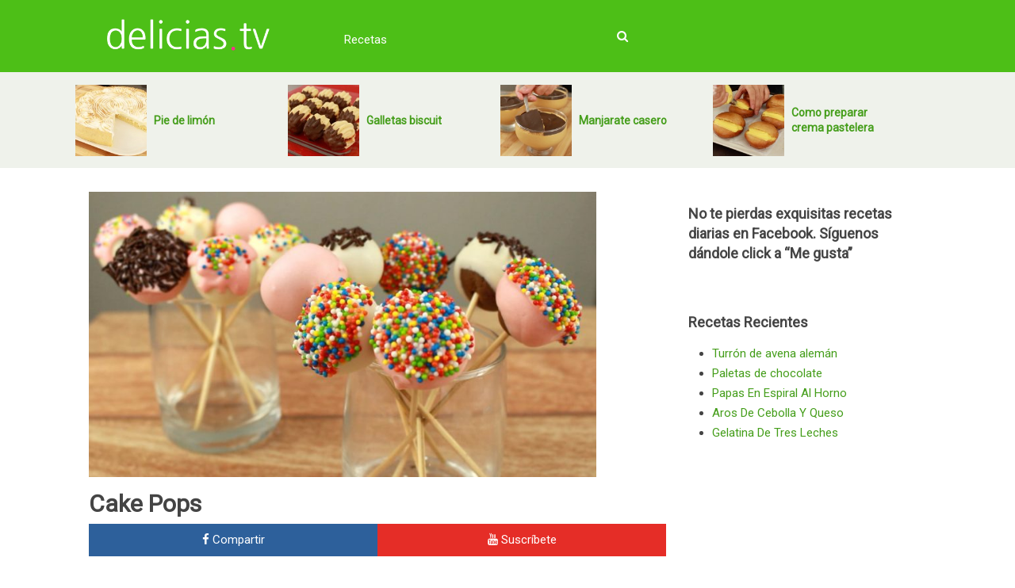

--- FILE ---
content_type: text/html; charset=UTF-8
request_url: https://www.delicias.tv/cake-pops/
body_size: 6991
content:
<!DOCTYPE html>
<html lang="en-US"
	prefix="og: http://ogp.me/ns#" >
<head>
<link href='https://fonts.googleapis.com/css?family=Roboto' rel='stylesheet' type='text/css'>
<link rel="icon" href="/wp-content/uploads/favicon.png" type="image/x-icon">	
<link href="https://maxcdn.bootstrapcdn.com/font-awesome/4.5.0/css/font-awesome.min.css" rel="stylesheet" integrity="sha384-XdYbMnZ/QjLh6iI4ogqCTaIjrFk87ip+ekIjefZch0Y+PvJ8CDYtEs1ipDmPorQ+" crossorigin="anonymous">
<meta charset="UTF-8">
<meta name="viewport" content="width=device-width, initial-scale=1">
<link rel="profile" href="https://gmpg.org/xfn/11">
<link rel="pingback" href="https://www.delicias.tv/xmlrpc.php">


<!-- Global site tag (gtag.js) - Google Analytics -->
<script async src="https://www.googletagmanager.com/gtag/js?id=UA-23772110-27"></script>
<script>
  window.dataLayer = window.dataLayer || [];
  function gtag(){dataLayer.push(arguments);}
  gtag('js', new Date());

  gtag('config', 'UA-23772110-27');
</script>			
	
	
<title>Cake Pops | delicias.tv</title>

<!-- All in One SEO Pack 2.11 by Michael Torbert of Semper Fi Web Design[995,1031] -->
<meta name="description"  content="Pax: 25 unidades INGREDIENTES 400 gr de cake (bizcochuelo) 150 gr de queso crema 300 gr de chocolate blanco derretido mostacillas de colores mostacillas de chocolate palos de madera PREAPRACIÓN En un bowl agregar el cake y desmigar por completo. Agregar el queso crema y formar una masa. El cake se debe desmigar por completo para lograr que toda la masa tome el sabor y la textura correspondiente. El sabor del cake puede ser a gusto personas. De vainilla, coco, algún cítrico, etc. Se usar un cake claro, se pueden añadir colores con colorantes vegetales, liquido o en pasta (gel). Hacer bolas, poner sobre una sobre un plato y refrigerar por 30 minutos. Una vez listas las bolas, poner un palo de madera en el centro y luego bañar en chocolate. Decorar con mostacillas y dejar endurecer chocolate antes de servir. El queso crema se puede reemplazar por dulce de leche (manjar) o por buttercream. Para hacer el buttercream se debe batir mantequilla por 5 minutos aproximadamente, agregar azúcar flor, la leche y la vainilla." />

<link rel="canonical" href="https://www.delicias.tv/cake-pops/" />
<meta property="og:title" content="Cake Pops | delicias.tv" />
<meta property="og:type" content="activity" />
<meta property="og:url" content="https://www.delicias.tv/cake-pops/" />
<meta property="og:image" content="https://159.203.191.87/wp-content/uploads/2016/07/0215-cake-pops-portada-1024x576.jpg" />
<meta property="og:site_name" content="delicias.tv" />
<meta property="og:description" content="Pax: 25 unidades INGREDIENTES 400 gr de cake (bizcochuelo) 150 gr de queso crema 300 gr de chocolate blanco derretido mostacillas de colores mostacillas de chocolate palos de madera PREAPRACIÓN En un bowl agregar el cake y desmigar por completo. Agregar el queso crema y formar una masa. El cake se debe desmigar por completo para lograr que toda la masa tome el sabor y la textura correspondiente. El sabor del cake puede ser a gusto personas. De vainilla, coco, algún cítrico, etc. Se usar un cake claro, se pueden añadir colores con colorantes vegetales, liquido o en pasta (gel). Hacer bolas, poner sobre una sobre un plato y refrigerar por 30 minutos. Una vez listas las bolas, poner un palo de madera en el centro y luego bañar en chocolate. Decorar con mostacillas y dejar endurecer chocolate antes de servir. El queso crema se puede reemplazar por dulce de leche (manjar) o por buttercream. Para hacer el buttercream se debe batir mantequilla por 5 minutos aproximadamente," />
<meta name="twitter:card" content="summary" />
<meta name="twitter:title" content="Cake Pops | delicias.tv" />
<meta name="twitter:description" content="Pax: 25 unidades INGREDIENTES 400 gr de cake (bizcochuelo) 150 gr de queso crema 300 gr de chocolate blanco derretido mostacillas de colores mostacillas de chocolate palos de madera PREAPRACIÓN En un bowl agregar el cake y desmigar por completo. Agregar el queso crema y formar una masa. El cake se debe desmigar por completo para lograr que toda la masa tome el sabor y la textura correspondiente. El sabor del cake puede ser a gusto personas. De vainilla, coco, algún cítrico, etc. Se usar un cake claro, se pueden añadir colores con colorantes vegetales, liquido o en pasta (gel). Hacer bolas, poner sobre una sobre un plato y refrigerar por 30 minutos. Una vez listas las bolas, poner un palo de madera en el centro y luego bañar en chocolate. Decorar con mostacillas y dejar endurecer chocolate antes de servir. El queso crema se puede reemplazar por dulce de leche (manjar) o por buttercream. Para hacer el buttercream se debe batir mantequilla por 5 minutos aproximadamente," />
<meta name="twitter:image" content="https://159.203.191.87/wp-content/uploads/2016/07/0215-cake-pops-portada-1024x576.jpg" />
<meta itemprop="image" content="https://159.203.191.87/wp-content/uploads/2016/07/0215-cake-pops-portada-1024x576.jpg" />
<!-- /all in one seo pack -->
<link rel='dns-prefetch' href='//s.w.org' />
<link rel="alternate" type="application/rss+xml" title="delicias.tv &raquo; Feed" href="https://www.delicias.tv/feed/" />
<link rel="alternate" type="application/rss+xml" title="delicias.tv &raquo; Comments Feed" href="https://www.delicias.tv/comments/feed/" />
<link rel="alternate" type="application/rss+xml" title="delicias.tv &raquo; Cake Pops Comments Feed" href="https://www.delicias.tv/cake-pops/feed/" />
		<script type="text/javascript">
			window._wpemojiSettings = {"baseUrl":"https:\/\/s.w.org\/images\/core\/emoji\/11\/72x72\/","ext":".png","svgUrl":"https:\/\/s.w.org\/images\/core\/emoji\/11\/svg\/","svgExt":".svg","source":{"concatemoji":"https:\/\/www.delicias.tv\/wp-includes\/js\/wp-emoji-release.min.js?ver=5.0.24"}};
			!function(e,a,t){var n,r,o,i=a.createElement("canvas"),p=i.getContext&&i.getContext("2d");function s(e,t){var a=String.fromCharCode;p.clearRect(0,0,i.width,i.height),p.fillText(a.apply(this,e),0,0);e=i.toDataURL();return p.clearRect(0,0,i.width,i.height),p.fillText(a.apply(this,t),0,0),e===i.toDataURL()}function c(e){var t=a.createElement("script");t.src=e,t.defer=t.type="text/javascript",a.getElementsByTagName("head")[0].appendChild(t)}for(o=Array("flag","emoji"),t.supports={everything:!0,everythingExceptFlag:!0},r=0;r<o.length;r++)t.supports[o[r]]=function(e){if(!p||!p.fillText)return!1;switch(p.textBaseline="top",p.font="600 32px Arial",e){case"flag":return s([55356,56826,55356,56819],[55356,56826,8203,55356,56819])?!1:!s([55356,57332,56128,56423,56128,56418,56128,56421,56128,56430,56128,56423,56128,56447],[55356,57332,8203,56128,56423,8203,56128,56418,8203,56128,56421,8203,56128,56430,8203,56128,56423,8203,56128,56447]);case"emoji":return!s([55358,56760,9792,65039],[55358,56760,8203,9792,65039])}return!1}(o[r]),t.supports.everything=t.supports.everything&&t.supports[o[r]],"flag"!==o[r]&&(t.supports.everythingExceptFlag=t.supports.everythingExceptFlag&&t.supports[o[r]]);t.supports.everythingExceptFlag=t.supports.everythingExceptFlag&&!t.supports.flag,t.DOMReady=!1,t.readyCallback=function(){t.DOMReady=!0},t.supports.everything||(n=function(){t.readyCallback()},a.addEventListener?(a.addEventListener("DOMContentLoaded",n,!1),e.addEventListener("load",n,!1)):(e.attachEvent("onload",n),a.attachEvent("onreadystatechange",function(){"complete"===a.readyState&&t.readyCallback()})),(n=t.source||{}).concatemoji?c(n.concatemoji):n.wpemoji&&n.twemoji&&(c(n.twemoji),c(n.wpemoji)))}(window,document,window._wpemojiSettings);
		</script>
		<style type="text/css">
img.wp-smiley,
img.emoji {
	display: inline !important;
	border: none !important;
	box-shadow: none !important;
	height: 1em !important;
	width: 1em !important;
	margin: 0 .07em !important;
	vertical-align: -0.1em !important;
	background: none !important;
	padding: 0 !important;
}
</style>
<link rel='stylesheet' id='wp-block-library-css'  href='https://www.delicias.tv/wp-includes/css/dist/block-library/style.min.css?ver=5.0.24' type='text/css' media='all' />
<link rel='stylesheet' id='contact-form-7-css'  href='https://www.delicias.tv/wp-content/plugins/contact-form-7/includes/css/styles.css?ver=5.1.1' type='text/css' media='all' />
<link rel='stylesheet' id='delicias-style-css'  href='https://www.delicias.tv/wp-content/themes/delicias-child/style.css?ver=5.0.24' type='text/css' media='all' />
<script type='text/javascript' src='https://www.delicias.tv/wp-includes/js/jquery/jquery.js?ver=1.12.4'></script>
<script type='text/javascript' src='https://www.delicias.tv/wp-includes/js/jquery/jquery-migrate.min.js?ver=1.4.1'></script>
<link rel='https://api.w.org/' href='https://www.delicias.tv/wp-json/' />
<link rel="EditURI" type="application/rsd+xml" title="RSD" href="https://www.delicias.tv/xmlrpc.php?rsd" />
<link rel="wlwmanifest" type="application/wlwmanifest+xml" href="https://www.delicias.tv/wp-includes/wlwmanifest.xml" /> 
<link rel='prev' title='Pie de Naranja' href='https://www.delicias.tv/pie-de-naranja/' />
<link rel='next' title='Tarta de papas rellena con jamón y queso' href='https://www.delicias.tv/tarta-de-papas-con-rellena-con-jamon-y-queso/' />
<meta name="generator" content="WordPress 5.0.24" />
<link rel='shortlink' href='https://www.delicias.tv/?p=976' />
<link rel="alternate" type="application/json+oembed" href="https://www.delicias.tv/wp-json/oembed/1.0/embed?url=https%3A%2F%2Fwww.delicias.tv%2Fcake-pops%2F" />
<link rel="alternate" type="text/xml+oembed" href="https://www.delicias.tv/wp-json/oembed/1.0/embed?url=https%3A%2F%2Fwww.delicias.tv%2Fcake-pops%2F&#038;format=xml" />
</head>

<body class="post-template-default single single-post postid-976 single-format-standard group-blog">
	
<div id="fb-root"></div>
<script>(function(d, s, id) {
  var js, fjs = d.getElementsByTagName(s)[0];
  if (d.getElementById(id)) return;
  js = d.createElement(s); js.id = id;
  js.src = "//connect.facebook.net/es_LA/sdk.js#xfbml=1&version=v2.5";
  fjs.parentNode.insertBefore(js, fjs);
}(document, 'script', 'facebook-jssdk'));</script>



<!-- Search form toggle -->
<script>
	function showDiv() {
		if (document.getElementById('searchform').style.display == "none"){
   document.getElementById('searchform').style.display = "block";
   } else {
	   document.getElementById('searchform').style.display = "none";
   }
}
</script>
	
	
	<header id="masthead" class="site-header" role="banner">
		<div class="header-wrapper">
			<div class="site-branding">
									<p class="site-title"><a href="https://www.delicias.tv/" rel="home"><img src="/wp-content/uploads/delicias-logo-white.png"></a></p>
							</div><!-- .site-branding -->
	
			<nav id="site-navigation" class="main-navigation" role="navigation">
				
<i id="search-button" class="fa fa-search" onclick="showDiv()"></i>		<!-- ADDED: Search button -->				
				
				<button class="menu-toggle" aria-controls="primary-menu" aria-expanded="false"><i class="fa fa-bars"></i></button>
				<div class="menu-menu-1-container"><ul id="primary-menu" class="menu"><li id="menu-item-15" class="menu-item menu-item-type-taxonomy menu-item-object-category current-post-ancestor current-menu-parent current-post-parent menu-item-has-children menu-item-15"><a href="https://www.delicias.tv/category/recetas/">Recetas</a>
<ul class="sub-menu">
	<li id="menu-item-16" class="menu-item menu-item-type-taxonomy menu-item-object-category current-post-ancestor current-menu-parent current-post-parent menu-item-16"><a href="https://www.delicias.tv/category/recetas/pasteleria/">Pastelería</a></li>
	<li id="menu-item-93" class="menu-item menu-item-type-taxonomy menu-item-object-category menu-item-93"><a href="https://www.delicias.tv/category/recetas/platos/">Platos</a></li>
	<li id="menu-item-58" class="menu-item menu-item-type-taxonomy menu-item-object-category menu-item-58"><a href="https://www.delicias.tv/category/recetas/postres/">Postres</a></li>
	<li id="menu-item-17" class="menu-item menu-item-type-taxonomy menu-item-object-category menu-item-17"><a href="https://www.delicias.tv/category/recetas/snacks/">Snacks</a></li>
</ul>
</li>
</ul></div>			</nav><!-- #site-navigation -->			
		</div>
		
	<form style="display: none;" class="" method="get" id="searchform" action="https://www.delicias.tv/" role="search">
		<input type="text" class="field" name="s" id="s" placeholder="Buscar en el sitio&hellip;" />
	</form>	<!-- ADDED: Search form -->		
		
	</header><!-- #masthead -->	
	
	
<!-- ADDED: Highlighted posts -->
<div class="header-post-wrap">
	<div class="header-posts">                    <article class="header-post excerpt  ">
                        <div class="header-post-img">
                            <a href="https://www.delicias.tv/pie-de-limon/" title="Pie de limón" rel="nofollow" id="featured-thumbnail">
                                <div class="featured-thumbnail"><img width="150" height="150" src="https://www.delicias.tv/wp-content/uploads/2016/03/0006-pie-de-limon-portada-150x150.jpg" class="attachment-thumbnail size-thumbnail wp-post-image" alt="" title="" srcset="https://www.delicias.tv/wp-content/uploads/2016/03/0006-pie-de-limon-portada-150x150.jpg 150w, https://www.delicias.tv/wp-content/uploads/2016/03/0006-pie-de-limon-portada-125x125.jpg 125w" sizes="(max-width: 150px) 100vw, 150px" /></div>                            </a>
                        </div>
                        <div class="header-post-title"><h2 class="title"><a href="https://www.delicias.tv/pie-de-limon/" title="Pie de limón">Pie de limón</a></h2></div>
                    </article><!--.post.excerpt-->
                                    <article class="header-post excerpt  ">
                        <div class="header-post-img">
                            <a href="https://www.delicias.tv/galletas-biscuit/" title="Galletas biscuit" rel="nofollow" id="featured-thumbnail">
                                <div class="featured-thumbnail"><img width="150" height="150" src="https://www.delicias.tv/wp-content/uploads/2016/04/0053-galletas-biscuit-portada-150x150.jpg" class="attachment-thumbnail size-thumbnail wp-post-image" alt="" title="" srcset="https://www.delicias.tv/wp-content/uploads/2016/04/0053-galletas-biscuit-portada-150x150.jpg 150w, https://www.delicias.tv/wp-content/uploads/2016/04/0053-galletas-biscuit-portada-125x125.jpg 125w" sizes="(max-width: 150px) 100vw, 150px" /></div>                            </a>
                        </div>
                        <div class="header-post-title"><h2 class="title"><a href="https://www.delicias.tv/galletas-biscuit/" title="Galletas biscuit">Galletas biscuit</a></h2></div>
                    </article><!--.post.excerpt-->
                                    <article class="header-post excerpt  ">
                        <div class="header-post-img">
                            <a href="https://www.delicias.tv/manjarate-casero-2/" title="Manjarate casero" rel="nofollow" id="featured-thumbnail">
                                <div class="featured-thumbnail"><img width="150" height="150" src="https://www.delicias.tv/wp-content/uploads/2016/04/0093-manjarate-portada-150x150.jpg" class="attachment-thumbnail size-thumbnail wp-post-image" alt="" title="" srcset="https://www.delicias.tv/wp-content/uploads/2016/04/0093-manjarate-portada-150x150.jpg 150w, https://www.delicias.tv/wp-content/uploads/2016/04/0093-manjarate-portada-125x125.jpg 125w" sizes="(max-width: 150px) 100vw, 150px" /></div>                            </a>
                        </div>
                        <div class="header-post-title"><h2 class="title"><a href="https://www.delicias.tv/manjarate-casero-2/" title="Manjarate casero">Manjarate casero</a></h2></div>
                    </article><!--.post.excerpt-->
                                    <article class="header-post excerpt  last">
                        <div class="header-post-img">
                            <a href="https://www.delicias.tv/como-preparar-crema-pastelera/" title="Como preparar crema pastelera" rel="nofollow" id="featured-thumbnail">
                                <div class="featured-thumbnail"><img width="150" height="150" src="https://www.delicias.tv/wp-content/uploads/2016/05/000A-crema-pastelera-portada-150x150.jpg" class="attachment-thumbnail size-thumbnail wp-post-image" alt="" title="" srcset="https://www.delicias.tv/wp-content/uploads/2016/05/000A-crema-pastelera-portada-150x150.jpg 150w, https://www.delicias.tv/wp-content/uploads/2016/05/000A-crema-pastelera-portada-125x125.jpg 125w" sizes="(max-width: 150px) 100vw, 150px" /></div>                            </a>
                        </div>
                        <div class="header-post-title"><h2 class="title"><a href="https://www.delicias.tv/como-preparar-crema-pastelera/" title="Como preparar crema pastelera">Como preparar crema pastelera</a></h2></div>
                    </article><!--.post.excerpt-->
                </div></div></div><!-- End Highlighted posts -->
	
<div id="page" class="site">
	<a class="skip-link screen-reader-text" href="#main">Skip to content</a>

<!-- Edited: Moved header above -->

	<div id="content" class="site-content">
		

	<div id="primary" class="content-area">
		<main id="main" class="site-main" role="main">

		

<article id="post-976" class="post-976 post type-post status-publish format-standard has-post-thumbnail hentry category-pasteleria category-recetas">
	<header class="entry-header">
		<img width="640" height="360" src="https://www.delicias.tv/wp-content/uploads/2016/07/0215-cake-pops-portada-768x432.jpg" class="attachment-medium_large size-medium_large wp-post-image" alt="" srcset="https://www.delicias.tv/wp-content/uploads/2016/07/0215-cake-pops-portada-768x432.jpg 768w, https://www.delicias.tv/wp-content/uploads/2016/07/0215-cake-pops-portada-300x169.jpg 300w, https://www.delicias.tv/wp-content/uploads/2016/07/0215-cake-pops-portada-1024x576.jpg 1024w, https://www.delicias.tv/wp-content/uploads/2016/07/0215-cake-pops-portada-370x208.jpg 370w, https://www.delicias.tv/wp-content/uploads/2016/07/0215-cake-pops-portada.jpg 1200w" sizes="(max-width: 640px) 100vw, 640px" />		
		<h1 class="entry-title">Cake Pops</h1>		
							<div style="clear:both">
								<div class='fb-share social-text'>
	<a id='facebook-976' title='Compartir en Facebook' href='https://www.facebook.com/sharer.php?u=https%3A%2F%2Fwww.delicias.tv%2Fcake-pops%2F&t=Cake+Pops' rel='nofollow' onClick='return !window.open(this.href, "Facebook", "width=640,height=300")' target='_blank'>
		<div onClick='ga("send", "event", "Share on FB top", "Cake Pops", "PostID: 976")'>
			<span class='icon'><i class='fa fa-facebook'></i> Compartir</span>
		</div>
	</a>
</div><div class='yt-subs social-text'>
	<a href='https://www.youtube.com/channel/UC10UekCjEdOGCwI7MINXzOg?sub_confirmation=1' target='_blank' onClick='ga("send", "event", "Subs to YT top", "Cake Pops", "PostID: 976")'>
		<div>
			<span class='icon'><i class='fa fa-youtube'></i></span><span class='text'> Suscríbete</span>
		</div>
	</a>
</div> <!-- social buttons ADDED -->
							</div>
		
		<div class="entry-meta">

		</div><!-- .entry-meta -->
			</header><!-- .entry-header -->

	<div class="entry-content">
		
<!-- WP QUADS Content Ad Plugin v. 1.7.6 -->
<div class="quads-location quads-ad3" id="quads-ad3" style="float:right;margin:10px 0 10px 10px;">
<div class="margin-small-bottom clear"></div>
<script async src="//pagead2.googlesyndication.com/pagead/js/adsbygoogle.js"></script>
<!-- delicias 336x280 top -->
<ins class="adsbygoogle"
    style="display:inline-block;width:336px;height:280px"
    data-ad-client="ca-pub-0589491618206703"
    data-ad-slot="9141362017"></ins>
<script>
(adsbygoogle = window.adsbygoogle || []).push({});
</script>
</div>
<p><em>Pax: 25 unidades </em></p>
<p><strong>INGREDIENTES</strong></p>
<ul>
<li>400 gr de cake (bizcochuelo)</li>
<li>150 gr de queso crema</li>
<li>300 gr de chocolate blanco derretido</li>
<li>mostacillas de colores</li>
<li>mostacillas de chocolate</li>
<li>palos de madera</li>
</ul>
<p>&nbsp;</p>
<p><strong>PREAPRACIÓN</strong></p>
<p>En un bowl agregar el cake y desmigar por completo. Agregar el queso crema y formar una masa.</p>
<ul>
<li><em>El cake se debe desmigar por completo para lograr que toda la masa tome el sabor y la textura correspondiente.</em></li>
<li><em>El sabor del cake puede ser a gusto personas. De vainilla, coco, algún cítrico, etc. Se usar un cake claro, se pueden añadir colores con colorantes vegetales, liquido o en pasta (gel).</em></li>
</ul>
<p>Hacer bolas, poner sobre una sobre un plato y refrigerar por 30 minutos.</p>
<!-- WP QUADS Content Ad Plugin v. 1.7.6 -->
<div class="quads-location quads-ad1" id="quads-ad1" style="float:none;margin:10px 0 10px 0;text-align:center;">
<script async src="//pagead2.googlesyndication.com/pagead/js/adsbygoogle.js"></script>
<!-- delicias Responsive middle -->
<ins class="adsbygoogle"
     style="display:block"
     data-ad-client="ca-pub-0589491618206703"
     data-ad-slot="4833220412"
     data-ad-format="auto"></ins>
<script>
(adsbygoogle = window.adsbygoogle || []).push({});
</script>
</div>

<p>Una vez listas las bolas, poner un palo de madera en el centro y luego bañar en chocolate. Decorar con mostacillas y dejar endurecer chocolate antes de servir.</p>
<ul>
<li><em>El queso crema se puede reemplazar por dulce de leche (manjar) o por buttercream. Para hacer el buttercream se debe batir mantequilla por 5 minutos aproximadamente, agregar azúcar flor, la leche y la vainilla.</em></li>
</ul>
<div class="videoWrapper"><iframe src="https://www.youtube.com/embed/tBHTL8v6b1U?rel=0;autohide=1;showinfo=0;iv_load_policy=3&quot;" width="853" height="480" frameborder="0" allowfullscreen="allowfullscreen"></iframe></div>

<!-- WP QUADS Content Ad Plugin v. 1.7.6 -->
<div class="quads-location quads-ad2" id="quads-ad2" style="float:none;margin:10px 0 10px 0;text-align:center;">
<!-- Start ads -->
<script async src="//pagead2.googlesyndication.com/pagead/js/adsbygoogle.js"></script>
<!-- delicias Responsive Bottom -->
<ins class="adsbygoogle"
     style="display:block"
     data-ad-client="ca-pub-0589491618206703"
     data-ad-slot="3356487217"
     data-ad-format="auto"></ins>
<script>
(adsbygoogle = window.adsbygoogle || []).push({});
</script>
<!-- End ads -->
</div>

	</div><!-- .entry-content -->

<!-- Added Newsletter -->

<!-- 		ADDED Recommended posts -->
<div class="relatedposts">
	<h2>Te recomendamos también ver...</h3>
		   
	  <div class="relatedthumb">
	    <h3><a rel="external" href="https://www.delicias.tv/rollo-horneado-de-verduras-y-queso/"><img width="370" height="208" src="https://www.delicias.tv/wp-content/uploads/2016/10/Portada-2-370x208.jpg" class="attachment-newspaper-featured size-newspaper-featured wp-post-image" alt="" /><br />
	    Rollo Horneado De Verduras Y Queso	    </a></h3>
	  </div>
	   
	  	   
	  <div class="relatedthumb">
	    <h3><a rel="external" href="https://www.delicias.tv/barras-de-coco-banadas-en-chocolate/"><img width="370" height="208" src="https://www.delicias.tv/wp-content/uploads/2016/03/0002-Prestigio-portada-370x208.jpg" class="attachment-newspaper-featured size-newspaper-featured wp-post-image" alt="" srcset="https://www.delicias.tv/wp-content/uploads/2016/03/0002-Prestigio-portada-370x208.jpg 370w, https://www.delicias.tv/wp-content/uploads/2016/03/0002-Prestigio-portada-300x169.jpg 300w, https://www.delicias.tv/wp-content/uploads/2016/03/0002-Prestigio-portada-768x432.jpg 768w, https://www.delicias.tv/wp-content/uploads/2016/03/0002-Prestigio-portada-1024x576.jpg 1024w, https://www.delicias.tv/wp-content/uploads/2016/03/0002-Prestigio-portada.jpg 1399w" sizes="(max-width: 370px) 100vw, 370px" /><br />
	    Barras de coco bañadas en chocolate	    </a></h3>
	  </div>
	   
	  	   
	  <div class="relatedthumb">
	    <h3><a rel="external" href="https://www.delicias.tv/pina-colada-sin-alcohol/"><img width="370" height="208" src="https://www.delicias.tv/wp-content/uploads/2016/05/0116-pina-colada-portada-370x208.jpg" class="attachment-newspaper-featured size-newspaper-featured wp-post-image" alt="" srcset="https://www.delicias.tv/wp-content/uploads/2016/05/0116-pina-colada-portada-370x208.jpg 370w, https://www.delicias.tv/wp-content/uploads/2016/05/0116-pina-colada-portada-300x169.jpg 300w, https://www.delicias.tv/wp-content/uploads/2016/05/0116-pina-colada-portada-768x432.jpg 768w, https://www.delicias.tv/wp-content/uploads/2016/05/0116-pina-colada-portada-1024x576.jpg 1024w, https://www.delicias.tv/wp-content/uploads/2016/05/0116-pina-colada-portada.jpg 1200w" sizes="(max-width: 370px) 100vw, 370px" /><br />
	    Piña colada sin alcohol	    </a></h3>
	  </div>
	   
	  </div>
<!-- End Recommended posts -->	


<div class="wrapper-sticky small-screens portrait-only">
<div class='fb-share social-text'>
	<a id='facebook-976' title='Compartir en Facebook' href='https://www.facebook.com/sharer.php?u=https%3A%2F%2Fwww.delicias.tv%2Fcake-pops%2F&t=Cake+Pops' rel='nofollow' onClick='return !window.open(this.href, "Facebook", "width=640,height=300")' target='_blank'>
		<div onClick='ga("send", "event", "Share on FB sticky end", "Cake Pops", "PostID: 976")'>
			<span class='icon'><i class='fa fa-facebook'></i></span><span class='text'> Compartir</span>
		</div>
	</a>
</div><div class='yt-subs social-text'>
	<a href='https://www.youtube.com/channel/UC10UekCjEdOGCwI7MINXzOg?sub_confirmation=1' target='_blank' onClick='ga("send", "event", "Subs to YT sticky end", "Cake Pops", "PostID: 976")'>
		<div>
			<span class='icon'><i class='fa fa-youtube'></i></span><span class='text'> Suscríbete</span>
		</div>
	</a>
</div>  <!-- sticky social buttons ADDED -->
</div>	

	<footer class="entry-footer">

	</footer><!-- .entry-footer -->
</article><!-- #post-## -->

<!-- EDIT: Added disqus comments -->


		</main><!-- #main -->
	</div><!-- #primary -->


<aside id="secondary" class="widget-area" role="complementary">
	<section id="text-2" class="widget widget_text"><h2 class="widget-title">No te pierdas exquisitas recetas diarias en Facebook. Síguenos dándole click a &#8220;Me gusta&#8221;</h2>			<div class="textwidget"><div class="fb-page" data-href="https://www.facebook.com/deliciastv-534368076736323/" data-width="300" data-hide-cover="true" data-show-facepile="true" data-show-posts="false"></div></div>
		</section>		<section id="recent-posts-2" class="widget widget_recent_entries">		<h2 class="widget-title">Recetas Recientes</h2>		<ul>
											<li>
					<a href="https://www.delicias.tv/turron-de-avena-aleman/">Turrón de avena alemán</a>
									</li>
											<li>
					<a href="https://www.delicias.tv/paletas-de-chocolate/">Paletas de chocolate</a>
									</li>
											<li>
					<a href="https://www.delicias.tv/papas-en-espiral-al-horno/">Papas En Espiral Al Horno</a>
									</li>
											<li>
					<a href="https://www.delicias.tv/aros-de-cebolla-y-queso/">Aros De Cebolla Y Queso</a>
									</li>
											<li>
					<a href="https://www.delicias.tv/gelatina-de-tres-leches/">Gelatina De Tres Leches</a>
									</li>
					</ul>
		</section></aside><!-- #secondary -->

	</div><!-- #content -->

<!-- Edited: Moved footer underneath  -->

</div><!-- #page -->
	<footer id="colophon" class="site-footer" role="contentinfo">
		<div class="site-info">
			<ul>
				<li><a href="/blog">Blog</a></li>
				<li><a href="/contacto">Contáctanos</a></li>
				<li><a href="/pro">Producción de Videos</a></li>
				<li>Copyright © 2026 delicias.tv</li>
			</ul>
		</div><!-- .site-info -->
	</footer><!-- #colophon -->
<script type='text/javascript'>
/* <![CDATA[ */
var wpcf7 = {"apiSettings":{"root":"https:\/\/www.delicias.tv\/wp-json\/contact-form-7\/v1","namespace":"contact-form-7\/v1"},"cached":"1"};
/* ]]> */
</script>
<script type='text/javascript' src='https://www.delicias.tv/wp-content/plugins/contact-form-7/includes/js/scripts.js?ver=5.1.1'></script>
<script type='text/javascript' src='https://www.delicias.tv/wp-content/themes/delicias/js/navigation.js?ver=20151215'></script>
<script type='text/javascript' src='https://www.delicias.tv/wp-content/themes/delicias/js/skip-link-focus-fix.js?ver=20151215'></script>
<script type='text/javascript' src='https://www.delicias.tv/wp-includes/js/comment-reply.min.js?ver=5.0.24'></script>
<script type='text/javascript' src='https://www.delicias.tv/wp-includes/js/wp-embed.min.js?ver=5.0.24'></script>

<script defer src="https://static.cloudflareinsights.com/beacon.min.js/vcd15cbe7772f49c399c6a5babf22c1241717689176015" integrity="sha512-ZpsOmlRQV6y907TI0dKBHq9Md29nnaEIPlkf84rnaERnq6zvWvPUqr2ft8M1aS28oN72PdrCzSjY4U6VaAw1EQ==" data-cf-beacon='{"version":"2024.11.0","token":"3ba6f197e290457a92977ac21d0b1d15","r":1,"server_timing":{"name":{"cfCacheStatus":true,"cfEdge":true,"cfExtPri":true,"cfL4":true,"cfOrigin":true,"cfSpeedBrain":true},"location_startswith":null}}' crossorigin="anonymous"></script>
</body>
</html>


--- FILE ---
content_type: text/html; charset=utf-8
request_url: https://www.google.com/recaptcha/api2/aframe
body_size: 265
content:
<!DOCTYPE HTML><html><head><meta http-equiv="content-type" content="text/html; charset=UTF-8"></head><body><script nonce="Qa7UwCra5798aEk5nehoyw">/** Anti-fraud and anti-abuse applications only. See google.com/recaptcha */ try{var clients={'sodar':'https://pagead2.googlesyndication.com/pagead/sodar?'};window.addEventListener("message",function(a){try{if(a.source===window.parent){var b=JSON.parse(a.data);var c=clients[b['id']];if(c){var d=document.createElement('img');d.src=c+b['params']+'&rc='+(localStorage.getItem("rc::a")?sessionStorage.getItem("rc::b"):"");window.document.body.appendChild(d);sessionStorage.setItem("rc::e",parseInt(sessionStorage.getItem("rc::e")||0)+1);localStorage.setItem("rc::h",'1768665123461');}}}catch(b){}});window.parent.postMessage("_grecaptcha_ready", "*");}catch(b){}</script></body></html>